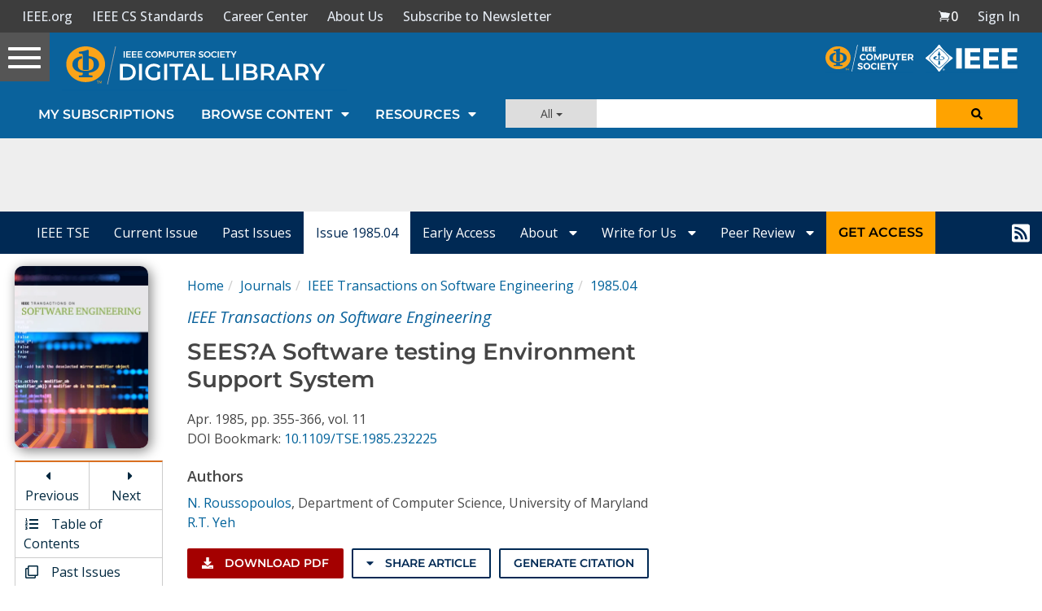

--- FILE ---
content_type: text/html; charset=utf-8
request_url: https://www.google.com/recaptcha/api2/aframe
body_size: 266
content:
<!DOCTYPE HTML><html><head><meta http-equiv="content-type" content="text/html; charset=UTF-8"></head><body><script nonce="cci0mzWsTZvyTiK5B5Exwg">/** Anti-fraud and anti-abuse applications only. See google.com/recaptcha */ try{var clients={'sodar':'https://pagead2.googlesyndication.com/pagead/sodar?'};window.addEventListener("message",function(a){try{if(a.source===window.parent){var b=JSON.parse(a.data);var c=clients[b['id']];if(c){var d=document.createElement('img');d.src=c+b['params']+'&rc='+(localStorage.getItem("rc::a")?sessionStorage.getItem("rc::b"):"");window.document.body.appendChild(d);sessionStorage.setItem("rc::e",parseInt(sessionStorage.getItem("rc::e")||0)+1);localStorage.setItem("rc::h",'1769180954446');}}}catch(b){}});window.parent.postMessage("_grecaptcha_ready", "*");}catch(b){}</script></body></html>

--- FILE ---
content_type: application/javascript
request_url: https://prism.app-us1.com/?a=224472483&u=https%3A%2F%2Fwww.computer.org%2Fcsdl%2Fjournal%2Fts%2F1985%2F04%2F01702018%2F13rRUyYBlia
body_size: 123
content:
window.visitorGlobalObject=window.visitorGlobalObject||window.prismGlobalObject;window.visitorGlobalObject.setVisitorId('92e1a57e-e0ef-4e07-a048-0c4964fabbec', '224472483');window.visitorGlobalObject.setWhitelistedServices('tracking', '224472483');

--- FILE ---
content_type: text/javascript
request_url: https://polo.feathr.co/v1/analytics/match/script.js?a_id=5cdda43ba3a493000bf82f7f&pk=feathr
body_size: -598
content:
(function (w) {
    
        
    if (typeof w.feathr === 'function') {
        w.feathr('integrate', 'ttd', '69738f15d70bc700022309c0');
    }
        
        
    if (typeof w.feathr === 'function') {
        w.feathr('match', '69738f15d70bc700022309c0');
    }
        
    
}(window));